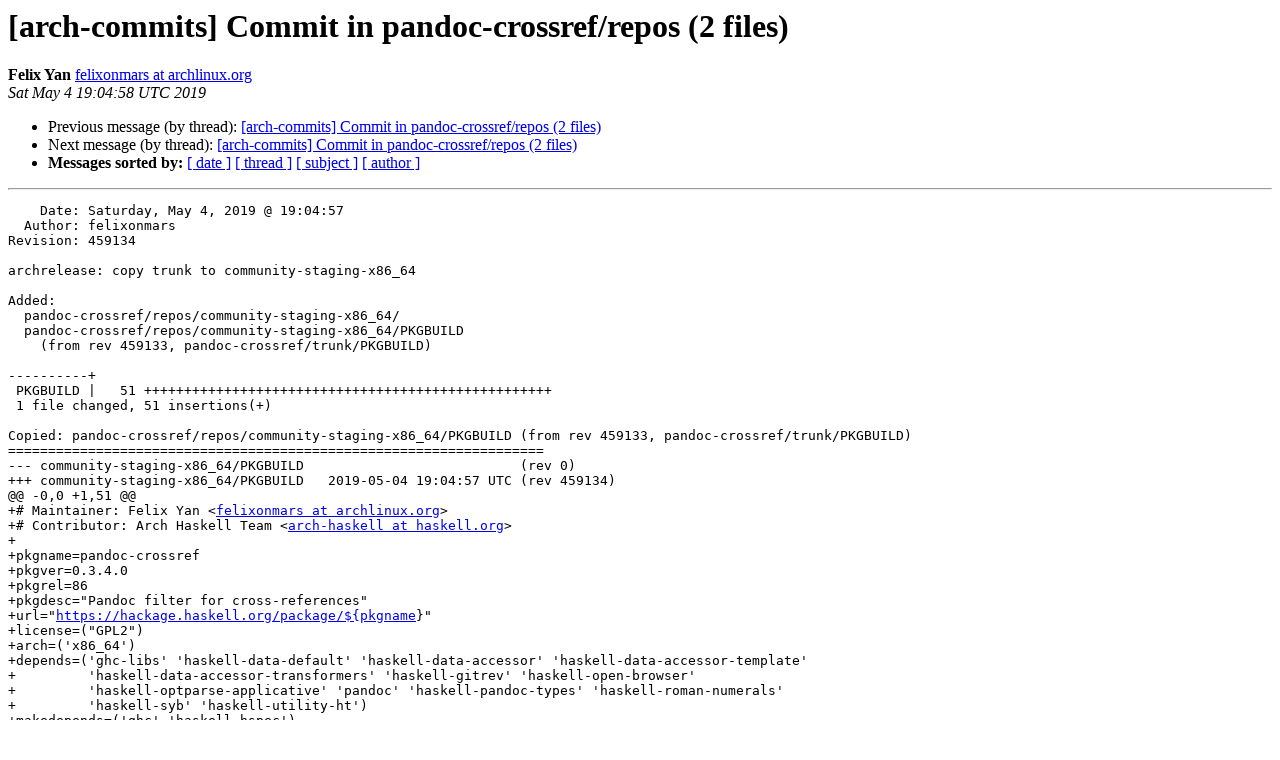

--- FILE ---
content_type: text/html
request_url: https://lists.archlinux.org/pipermail/arch-commits/2019-May/603183.html
body_size: 1788
content:
<!DOCTYPE HTML PUBLIC "-//W3C//DTD HTML 4.01 Transitional//EN">
<HTML>
 <HEAD>
   <TITLE> [arch-commits] Commit in pandoc-crossref/repos (2 files)
   </TITLE>
   <LINK REL="Index" HREF="index.html" >
   <LINK REL="made" HREF="mailto:arch-commits%40lists.archlinux.org?Subject=Re%3A%20%5Barch-commits%5D%20Commit%20in%20pandoc-crossref/repos%20%282%20files%29&In-Reply-To=%3C20190504190458.4C85D1257BB527%40orion.archlinux.org%3E">
   <META NAME="robots" CONTENT="index,nofollow">
   <style type="text/css">
       pre {
           white-space: pre-wrap;       /* css-2.1, curent FF, Opera, Safari */
           }
   </style>
   <META http-equiv="Content-Type" content="text/html; charset=us-ascii">
   <LINK REL="Previous"  HREF="602830.html">
   <LINK REL="Next"  HREF="603348.html">
 </HEAD>
 <BODY BGCOLOR="#ffffff">
   <H1>[arch-commits] Commit in pandoc-crossref/repos (2 files)</H1>
    <B>Felix Yan</B> 
    <A HREF="mailto:arch-commits%40lists.archlinux.org?Subject=Re%3A%20%5Barch-commits%5D%20Commit%20in%20pandoc-crossref/repos%20%282%20files%29&In-Reply-To=%3C20190504190458.4C85D1257BB527%40orion.archlinux.org%3E"
       TITLE="[arch-commits] Commit in pandoc-crossref/repos (2 files)">felixonmars at archlinux.org
       </A><BR>
    <I>Sat May  4 19:04:58 UTC 2019</I>
    <P><UL>
        <LI>Previous message (by thread): <A HREF="602830.html">[arch-commits] Commit in pandoc-crossref/repos (2 files)
</A></li>
        <LI>Next message (by thread): <A HREF="603348.html">[arch-commits] Commit in pandoc-crossref/repos (2 files)
</A></li>
         <LI> <B>Messages sorted by:</B> 
              <a href="date.html#603183">[ date ]</a>
              <a href="thread.html#603183">[ thread ]</a>
              <a href="subject.html#603183">[ subject ]</a>
              <a href="author.html#603183">[ author ]</a>
         </LI>
       </UL>
    <HR>  
<!--beginarticle-->
<PRE>    Date: Saturday, May 4, 2019 @ 19:04:57
  Author: felixonmars
Revision: 459134

archrelease: copy trunk to community-staging-x86_64

Added:
  pandoc-crossref/repos/community-staging-x86_64/
  pandoc-crossref/repos/community-staging-x86_64/PKGBUILD
    (from rev 459133, pandoc-crossref/trunk/PKGBUILD)

----------+
 PKGBUILD |   51 +++++++++++++++++++++++++++++++++++++++++++++++++++
 1 file changed, 51 insertions(+)

Copied: pandoc-crossref/repos/community-staging-x86_64/PKGBUILD (from rev 459133, pandoc-crossref/trunk/PKGBUILD)
===================================================================
--- community-staging-x86_64/PKGBUILD	                        (rev 0)
+++ community-staging-x86_64/PKGBUILD	2019-05-04 19:04:57 UTC (rev 459134)
@@ -0,0 +1,51 @@
+# Maintainer: Felix Yan &lt;<A HREF="https://lists.archlinux.org/listinfo/arch-commits">felixonmars at archlinux.org</A>&gt;
+# Contributor: Arch Haskell Team &lt;<A HREF="https://lists.archlinux.org/listinfo/arch-commits">arch-haskell at haskell.org</A>&gt;
+
+pkgname=pandoc-crossref
+pkgver=0.3.4.0
+pkgrel=86
+pkgdesc=&quot;Pandoc filter for cross-references&quot;
+url=&quot;<A HREF="https://hackage.haskell.org/package/${pkgname">https://hackage.haskell.org/package/${pkgname</A>}&quot;
+license=(&quot;GPL2&quot;)
+arch=('x86_64')
+depends=('ghc-libs' 'haskell-data-default' 'haskell-data-accessor' 'haskell-data-accessor-template'
+         'haskell-data-accessor-transformers' 'haskell-gitrev' 'haskell-open-browser'
+         'haskell-optparse-applicative' 'pandoc' 'haskell-pandoc-types' 'haskell-roman-numerals'
+         'haskell-syb' 'haskell-utility-ht')
+makedepends=('ghc' 'haskell-hspec')
+conflicts=('haskell-pandoc-crossref')
+replaces=('haskell-pandoc-crossref')
+source=(&quot;$pkgname-$pkgver.tar.gz::<A HREF="https://github.com/lierdakil/pandoc-crossref/archive/v$pkgver.tar.gz">https://github.com/lierdakil/pandoc-crossref/archive/v$pkgver.tar.gz</A>&quot;)
+sha512sums=('d3a666880f0cad0ef7c1e784f2d52f9bb8bfde9e6be6de04c8f094e2a87e99a740f97951c5ffd74b2a1b001e8a977bc9dd3e28be84c3442d3447beadd879e82c')
+
+prepare() {
+    cd $pkgname-$pkgver
+    sed -i 's/&lt; *2.5/&lt;3/' $pkgname.cabal
+}
+
+build() {
+    cd $pkgname-$pkgver
+    runhaskell Setup configure -O --enable-shared --enable-executable-dynamic --disable-library-vanilla \
+        --prefix=/usr --docdir=&quot;/usr/share/doc/${pkgname}&quot; --enable-tests --datasubdir=&quot;$pkgname&quot; \
+        --dynlibdir=/usr/lib --libsubdir=\$compiler/site-local/\$pkgid \
+	    -f-enable_flaky_tests
+    runhaskell Setup build
+    runhaskell Setup register --gen-script
+    runhaskell Setup unregister --gen-script
+    sed -i -r -e &quot;s|ghc-pkg.*update[^ ]* |&amp;'--force' |&quot; register.sh
+    sed -i -r -e &quot;s|ghc-pkg.*unregister[^ ]* |&amp;'--force' |&quot; unregister.sh
+}
+
+check() {
+    cd $pkgname-$pkgver
+    runhaskell Setup test
+}
+
+package() {
+    cd $pkgname-$pkgver
+
+    install -D -m744 register.sh   &quot;${pkgdir}/usr/share/haskell/register/${pkgname}.sh&quot;
+    install -D -m744 unregister.sh &quot;${pkgdir}/usr/share/haskell/unregister/${pkgname}.sh&quot;
+    runhaskell Setup copy --destdir=&quot;${pkgdir}&quot;
+    rm -f &quot;${pkgdir}/usr/share/doc/${pkgname}/LICENSE&quot;
+}

</PRE>

<!--endarticle-->
    <HR>
    <P><UL>
        <!--threads-->
	<LI>Previous message (by thread): <A HREF="602830.html">[arch-commits] Commit in pandoc-crossref/repos (2 files)
</A></li>
	<LI>Next message (by thread): <A HREF="603348.html">[arch-commits] Commit in pandoc-crossref/repos (2 files)
</A></li>
         <LI> <B>Messages sorted by:</B> 
              <a href="date.html#603183">[ date ]</a>
              <a href="thread.html#603183">[ thread ]</a>
              <a href="subject.html#603183">[ subject ]</a>
              <a href="author.html#603183">[ author ]</a>
         </LI>
       </UL>

<hr>
<a href="https://lists.archlinux.org/listinfo/arch-commits">More information about the arch-commits
mailing list</a><br>
</body></html>
